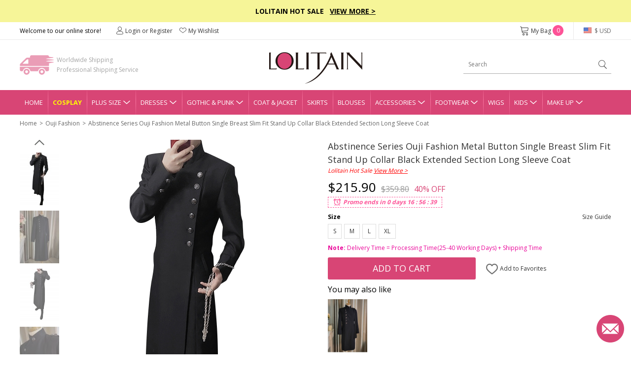

--- FILE ---
content_type: text/html; charset=utf-8
request_url: https://www.lolitain.com/abstinence-series-ouji-fashion-metal-button-single-breast-slim-fit-stand-up-collar-black-extended-section-long-sleeve-coat-p-12467.html
body_size: 15513
content:
<!DOCTYPE html>
<html lang="en">
<head>
<meta charset="UTF-8" />
<meta name="viewport" content="width=device-width, initial-scale=1">
<meta http-equiv="X-UA-Compatible" content="IE=edge">
<title>Abstinence Series Ouji Fashion Metal Button Single Breast Slim Fit Stand Up Collar Black Extended Section Long Sleeve Coat</title>
<base href="https://www.lolitain.com/" />
<meta name="description" content="Abstinence Series Ouji Fashion Metal Button Single Breast Slim Fit Stand Up Collar Black Extended Section Long Sleeve Coat" />
<meta property="og:image" content="https://www.lolitain.com/image/catalog/products/12467/1.jpg" />
<meta property="og:title" content="Abstinence Series Ouji Fashion Metal Button Single Breast Slim Fit Stand Up Collar Black Extended Section Long Sleeve Coat" />
<meta property="og:type" content="product" />
<meta property="og:price:amount" content="215.90" />
<meta property="og:price:currency" content="USD" />
<meta property="og:site_name" content="lolitain.com" />
<meta property="og:description" content="Buy Abstinence Series Ouji Fashion Metal Button Single Breast Slim Fit Stand Up Collar Black Extended Section Long Sleeve Coat on Lolitain.com. Choose your perfect classic lolita dress, gothic lolita dress, and more. Regular discounts up to 50% off." />
<meta property="og:brand" content="LOLITAIN" />
<meta property="og:url" content="https://www.lolitain.com/abstinence-series-ouji-fashion-metal-button-single-breast-slim-fit-stand-up-collar-black-extended-section-long-sleeve-coat-p-12467.html" />
<meta property="og:availability" content="in stock" />
<script src="catalog/view/javascript/jquery/jquery-2.1.1.min.js" type="text/javascript"></script>
<link href="https://fonts.googleapis.com/css?family=Open+Sans:400,700&display=swap" rel="stylesheet">
<link href="static/fonts/iconfont.css?v=6z4ymd" rel="stylesheet">
<link href="catalog/view/theme/default/stylesheet/stylesheet.css?v=6z4ymd" rel="stylesheet">
<link href="catalog/view/theme/default/stylesheet/common.css?v=6z4ymd" rel="stylesheet">
<link href="catalog/view/javascript/jquery/magnific/magnific-popup.css" type="text/css" rel="stylesheet" media="screen" />
<link href="catalog/view/javascript/jquery/datetimepicker/bootstrap-datetimepicker.min.css" type="text/css" rel="stylesheet" media="screen" />
<script src="catalog/view/javascript/common.js" type="text/javascript"></script>
<link href="https://www.lolitain.com/abstinence-series-ouji-fashion-metal-button-single-breast-slim-fit-stand-up-collar-black-extended-section-long-sleeve-coat-p-12467.html" rel="canonical" />
<link href="https://www.lolitain.com/image/catalog/cart.png" rel="icon" />
<script src="catalog/view/javascript/jquery/magnific/jquery.magnific-popup.min.js" type="text/javascript"></script>
<script src="catalog/view/javascript/jquery/datetimepicker/moment.js" type="text/javascript"></script>
<script src="catalog/view/javascript/jquery/datetimepicker/bootstrap-datetimepicker.min.js" type="text/javascript"></script>
<link rel="stylesheet" type="text/css" href="https://www.lolitain.com/static/slick/slick.css"/>
<link rel="stylesheet" type="text/css" href="https://www.lolitain.com/static/magnific/magnific-popup.css?v=6z4ymd"/>
<script type="text/javascript" src="https://www.lolitain.com/static/slick/slick.min.js"></script>
<script type="text/javascript" src="https://www.lolitain.com/static/magnific/jquery.magnific-popup.min.js"></script>
<script src="https://www.lolitain.com/static/js/jquery.jcountdown.min.js" type="text/javascript"></script>
<script src="https://www.lolitain.com/catalog/view/theme/default/js/main.min.js?v=6z4ymd" type="text/javascript"></script>
<!-- Global site tag (gtag.js) - Google Analytics -->
<script async src="https://www.googletagmanager.com/gtag/js?id=UA-106121402-1"></script>
<script>
window.dataLayer = window.dataLayer || [];
function gtag(){dataLayer.push(arguments);}
gtag('js', new Date());
gtag('config', 'AW-822975022');
gtag('config', 'UA-106121402-1', {"custom_map":{"dimension1":"ecomm_prodid","dimension2":"ecomm_pagetype"}});
gtag('event', 'ecomm_dimension', {"ecomm_prodid":12467,"ecomm_pagetype":"product"});
gtag('get', 'UA-106121402-1', 'client_id', function(clientID){
    $.get("https://www.lolitain.com/index.php?route=common/client_id", {client_id:clientID});
});
</script>
<script type="application/ld+json">
{
  "@context": "http://schema.org",
  "@id": "https://www.lolitain.com/#organization",
  "@type": "Organization",
  "name": "Lolitain",
  "url": "https://www.lolitain.com/",
  "logo": "https://www.lolitain.com/catalog/view/theme/default/images/logo.png?v=2",
"description": "Buy Lolita clothes and accessories straight from the manufacturer at Lolitain shop. Choose your perfect lolita dress or costume – classic, gothic, sweet, school or punk.",
"telephone": "+8618136991708",
"email": "service@lolitain.com",
 "sameAs": [
    "https://www.facebook.com/lolitain.fashion/",
    "https://twitter.com/lolitain_fans",
    "https://www.instagram.com/lolitain.fashion/",
    "https://www.pinterest.com/lolitain/",
    "https://lolitain.tumblr.com/"
  ]
}
</script>
<!-- PayPal BEGIN -->
<script>
  ;(function(a,t,o,m,s){a[m]=a[m]||[];a[m].push({t:new Date().getTime(),event:'snippetRun'});var f=t.getElementsByTagName(o)[0],e=t.createElement(o),d=m!=='paypalDDL'?'&m='+m:'';e.async=!0;e.src='https://www.paypal.com/tagmanager/pptm.js?id='+s+d;f.parentNode.insertBefore(e,f);})(window,document,'script','paypalDDL','4cc2c327-150a-415f-88fa-6293e8cd6d54');
</script>
<!-- PayPal END -->

<!-- Meta Pixel Code -->
<script>
!function(f,b,e,v,n,t,s)
{if(f.fbq)return;n=f.fbq=function(){n.callMethod?
n.callMethod.apply(n,arguments):n.queue.push(arguments)};
if(!f._fbq)f._fbq=n;n.push=n;n.loaded=!0;n.version='2.0';
n.queue=[];t=b.createElement(e);t.async=!0;
t.src=v;s=b.getElementsByTagName(e)[0];
s.parentNode.insertBefore(t,s)}(window, document,'script',
'https://connect.facebook.net/en_US/fbevents.js');
fbq('init', '940611113838785');
fbq('track', 'PageView');
</script>
<noscript><img height="1" width="1" style="display:none"
src="https://www.facebook.com/tr?id=940611113838785&ev=PageView&noscript=1"
/></noscript>
<!-- End Meta Pixel Code -->
</head>
<body class="product-product-12467">
<script type="text/javascript">
$(document).ready(function() {
    /*
	    $("#timer").countdown({
        date: "2018-07-15 23:59:59".replace(/-/g, "/"),
        yearsAndMonths: true,
        serverDiff: -237222195000,
        template: '<span>%d</span>D <span>%h</span>H <span>%i</span>M <span>%s</span>S'
    });
	*/
});
</script>
<style type="text/css">
#timer { display:inline-block; color:#fff; font-size:14px; font-weight:bold; margin-left:30px;}
#timer span { font-size:20px; font-weight:bold;}
.top-slogan { padding:12px 0px; background-color:#F6F598; color:#000; font-weight:bold; font-size:14px;}
.top-slogan span { color:#ff0000;}
.top-slogan a { color:#000; text-decoration:underline;}
</style>
<div class="header">
    <div class="top-slogan">Lolitain Hot Sale  &nbsp;  <a href="/campaign/hot-sale-2026.html">View More &gt;</a><!--<div id="timer"></div>--></div>
    <div class="top-link">
        <ul class="header1">
            <li class="fl">
                Welcome to our online store!
            </li>
            <li class="fl top-account" id="account-html">
                                    <a href="https://www.lolitain.com/index.php?route=account/login"><i class="ico ico-Account"></i>Login or Register</a>
                                <a href="https://www.lolitain.com/index.php?route=account/wishlist"><i class="ico ico-nav_love"></i>My Wishlist</a>
            </li>
            <li class="fr top-currency">
                <div class="currency">
    <a href="javascript:;" class="top"><i class="huobi huobi-usd"></i>
                        $ USD                                                                                                                                        </a>
    <dl style="display:none;">
                                	<dd><a href="javascript:;" data-title="USD" class="currency-select"><i class="huobi huobi-usd"></i>US Dollar</a></dd>
                                            	<dd><a href="javascript:;" data-title="GBP" class="currency-select"><i class="huobi huobi-gbp"></i>Pound Sterling</a></dd>
                                            	<dd><a href="javascript:;" data-title="EUR" class="currency-select"><i class="huobi huobi-eur"></i>Euro</a></dd>
                                            	<dd><a href="javascript:;" data-title="CAD" class="currency-select"><i class="huobi huobi-cad"></i>Canadian Dollar</a></dd>
                                            	<dd><a href="javascript:;" data-title="AUD" class="currency-select"><i class="huobi huobi-aud"></i>Australian Dollar</a></dd>
                                            	<dd><a href="javascript:;" data-title="CHF" class="currency-select"><i class="huobi huobi-chf"></i>Switzerland Francs</a></dd>
                                            	<dd><a href="javascript:;" data-title="HKD" class="currency-select"><i class="huobi huobi-hkd"></i> Hongkong Dollar</a></dd>
                                            	<dd><a href="javascript:;" data-title="JPY" class="currency-select"><i class="huobi huobi-jpy"></i> Japanese Yen</a></dd>
                                            	<dd><a href="javascript:;" data-title="RUB" class="currency-select"><i class="huobi huobi-rub"></i> Russian Ruble</a></dd>
                                            	<dd><a href="javascript:;" data-title="MXN" class="currency-select"><i class="huobi huobi-mxn"></i> Mexican Peso</a></dd>
                                            	<dd><a href="javascript:;" data-title="NZD" class="currency-select"><i class="huobi huobi-nzd"></i> New Zealand Dollar</a></dd>
                        </dl>
    <form action="https://www.lolitain.com/index.php?route=common/currency/currency" method="post" enctype="multipart/form-data" id="form-currency">
    <input type="hidden" name="code" value="" />
    <input type="hidden" name="redirect" value="https://www.lolitain.com/abstinence-series-ouji-fashion-metal-button-single-breast-slim-fit-stand-up-collar-black-extended-section-long-sleeve-coat-p-12467.html" />
    </form>
</div>
            </li>
            <li class="fr top-cart">
                <a href="https://www.lolitain.com/index.php?route=checkout/cart"><i class="ico ico-cart"></i>My Bag <span id="CARTQTY">0</span></a>
            </li>
        </ul>
    </div>
    <div class="top-logo">
        
        <div class="header2">
            <div class="logo"><a href="https://www.lolitain.com/"><img src="https://www.lolitain.com/catalog/view/theme/default/images/logo.png?v=2" title="lolitain" alt="lolitain" /></a></div>
    		<div class="fastship">
            Worldwide Shipping<br>Professional Shipping Service
            </div>
            <div class="search" id="search"><input type="text" name="search" value="" placeholder="Search" /><a href="javascript:;"><i class="ico ico-search"></i></a>
</div>
        </div>
        
    </div>
    
    <div class="navgation">
        <ul>
            <li class="first"><a class="top" href="https://www.lolitain.com/">Home</a></li>
            
                            <li><a class="top" href="https://www.lolitain.com/cosplay" style="color:#ffff00; font-weight:bold;">Cosplay</a></li>
                            
                                                <li class="has-child">
                
                <a class="top" href="https://www.lolitain.com/plus-size-c-58.html" title="Plus Size">Plus Size<i class="ico ico-dropdown"></i></a>
                <div class="nav-child" style="display:none;">
                    <dl>
                                            <dd><a href="https://www.lolitain.com/plus-size-lolita-dresses-c-59.html">Plus Size Lolita Dresses</a></dd>
                                            <dd><a href="https://www.lolitain.com/plus-size-lolita-coat-jacket-c-60.html">Plus Size Lolita Coat &amp; Jacket</a></dd>
                                            <dd><a href="https://www.lolitain.com/plus-size-lolita-skirts-c-61.html">Plus Size Lolita Skirts</a></dd>
                                            <dd><a href="https://www.lolitain.com/plus-size-lolita-bloomers-c-62.html">Plus Size Lolita Bloomers</a></dd>
                                            <dd><a href="https://www.lolitain.com/plus-size-lolita-blouses-c-63.html">Plus Size Lolita Blouses</a></dd>
                                            <dd><a href="https://www.lolitain.com/plus-size-lolita-footwear-c-64.html">Plus Size Lolita Footwear</a></dd>
                                        </dl>
                </div>
            </li>
                                                            <li class="has-child">
                
                <a class="top" href="https://www.lolitain.com/lolita-dresses-c-1.html" title="Lolita Dresses">Dresses<i class="ico ico-dropdown"></i></a>
                <div class="nav-child" style="display:none;">
                    <dl>
                                            <dd><a href="https://www.lolitain.com/classic-lolita-dresses-c-2.html">Classic Lolita Dresses</a></dd>
                                            <dd><a href="https://www.lolitain.com/gothic-lolita-dresses-c-3.html">Gothic Lolita Dresses</a></dd>
                                            <dd><a href="https://www.lolitain.com/sweet-lolita-dresses-c-4.html">Sweet Lolita Dresses</a></dd>
                                            <dd><a href="https://www.lolitain.com/school-lolita-dresses-c-5.html">School Lolita Dresses</a></dd>
                                            <dd><a href="https://www.lolitain.com/punk-lolita-dresses-c-6.html">Punk Lolita Dresses</a></dd>
                                            <dd><a href="https://www.lolitain.com/lolita-prom-dresses-c-7.html">Lolita Prom Dresses</a></dd>
                                        </dl>
                </div>
            </li>
                                                            <li class="has-child">
                
                <a class="top" href="https://www.lolitain.com/gothic-punk-c-41.html" title="Gothic &amp; Punk">Gothic &amp; Punk<i class="ico ico-dropdown"></i></a>
                <div class="nav-child" style="display:none;">
                    <dl>
                                            <dd><a href="https://www.lolitain.com/gothic-punk-dresses-c-42.html">Gothic &amp; Punk Dresses</a></dd>
                                            <dd><a href="https://www.lolitain.com/gothic-punk-tops-c-43.html">Gothic &amp; Punk Tops</a></dd>
                                            <dd><a href="https://www.lolitain.com/gothic-punk-trousers-c-44.html">Gothic &amp; Punk Trousers</a></dd>
                                            <dd><a href="https://www.lolitain.com/gothic-punk-coats-jackts-c-45.html">Gothic &amp; Punk Coats &amp; Jackts</a></dd>
                                            <dd><a href="https://www.lolitain.com/gothic-punk-footwear-c-46.html">Gothic &amp; Punk Footwear</a></dd>
                                            <dd><a href="https://www.lolitain.com/gothic-punk-bags-c-47.html">Gothic &amp; Punk Bags</a></dd>
                                            <dd><a href="https://www.lolitain.com/gothic-punk-accessories-c-48.html">Gothic &amp; Punk Accessories</a></dd>
                                            <dd><a href="https://www.lolitain.com/gothic-punk-skirt-c-49.html">Gothic &amp; Punk Skirt</a></dd>
                                        </dl>
                </div>
            </li>
                                                            <li><a class="top" href="https://www.lolitain.com/lolita-coat-jacket-c-8.html" title="Lolita Coat &amp; Jacket">Coat &amp; Jacket</a></li>
                                                            <li><a class="top" href="https://www.lolitain.com/lolita-skirts-c-9.html" title="Lolita Skirts">Skirts</a></li>
                                                            <li><a class="top" href="https://www.lolitain.com/lolita-blouses-c-38.html" title="Lolita Blouses">Blouses</a></li>
                                                            <li class="has-child">
                
                <a class="top" href="https://www.lolitain.com/lolita-accessories-c-11.html" title="Lolita Accessories">Accessories<i class="ico ico-dropdown"></i></a>
                <div class="nav-child" style="display:none;">
                    <dl>
                                            <dd><a href="https://www.lolitain.com/lolita-socks-c-37.html">Lolita Socks</a></dd>
                                            <dd><a href="https://www.lolitain.com/lolita-scarves-c-83.html">Lolita Scarves</a></dd>
                                            <dd><a href="https://www.lolitain.com/lolita-fans-c-84.html">Lolita Fans</a></dd>
                                            <dd><a href="https://www.lolitain.com/lolita-leg-covers-c-86.html">Lolita Leg Covers</a></dd>
                                            <dd><a href="https://www.lolitain.com/lolita-beltsribbonsbadges-c-191.html">Lolita Belts/Ribbons</a></dd>
                                            <dd><a href="https://www.lolitain.com/magic-wandscepter-c-192.html">Lolita Magic Wand/Scepter</a></dd>
                                            <dd><a href="https://www.lolitain.com/lolita-brooches-c-193.html">Lolita Brooches</a></dd>
                                            <dd><a href="https://www.lolitain.com/lolita-props-c-195.html">Lolita Props</a></dd>
                                            <dd><a href="https://www.lolitain.com/lolita-bags-c-39.html">Lolita Bags</a></dd>
                                            <dd><a href="https://www.lolitain.com/lolita-masks-c-40.html">Lolita Masks</a></dd>
                                            <dd><a href="https://www.lolitain.com/lolita-umbrellas-c-57.html">Lolita Umbrellas</a></dd>
                                            <dd><a href="https://www.lolitain.com/lolita-ankle-belts-c-12.html">Lolita Ankle/Leg Belts</a></dd>
                                            <dd><a href="https://www.lolitain.com/lolita-earrings-c-13.html">Lolita Earrings</a></dd>
                                            <dd><a href="https://www.lolitain.com/lolita-hairpins-c-14.html">Lolita Hairpins</a></dd>
                                            <dd><a href="https://www.lolitain.com/lolita-headbands-c-15.html">Lolita Headbands</a></dd>
                                            <dd><a href="https://www.lolitain.com/lolita-necklaces-c-16.html">Lolita Necklaces</a></dd>
                                            <dd><a href="https://www.lolitain.com/lolita-wrist-straps-c-17.html">Lolita Wrist Straps</a></dd>
                                            <dd><a href="https://www.lolitain.com/lolita-bloomers-c-10.html">Lolita Bloomers</a></dd>
                                        </dl>
                </div>
            </li>
                                                            <li class="has-child">
                
                <a class="top" href="https://www.lolitain.com/lolita-footwear-c-18.html" title="Lolita Footwear">Footwear<i class="ico ico-dropdown"></i></a>
                <div class="nav-child" style="display:none;">
                    <dl>
                                            <dd><a href="https://www.lolitain.com/lolita-sandals-c-19.html">Lolita Sandals</a></dd>
                                            <dd><a href="https://www.lolitain.com/lolita-boots-c-20.html">Lolita Boots</a></dd>
                                            <dd><a href="https://www.lolitain.com/lolita-shoes-c-21.html">Lolita Shoes</a></dd>
                                        </dl>
                </div>
            </li>
                                                            <li><a class="top" href="https://www.lolitain.com/lolita-wigs-c-22.html" title="Lolita Wigs">Wigs</a></li>
                                                            <li class="has-child">
                
                <a class="top" href="https://www.lolitain.com/lolita-kids-c-73.html" title="Lolita Kids">Kids<i class="ico ico-dropdown"></i></a>
                <div class="nav-child" style="display:none;">
                    <dl>
                                            <dd><a href="https://www.lolitain.com/lolita-kids-dresses-c-74.html">Kids Dresses</a></dd>
                                            <dd><a href="https://www.lolitain.com/lolita-kids-shoes-c-75.html">Kids Shoes</a></dd>
                                            <dd><a href="https://www.lolitain.com/lolita-kids-coat-c-76.html">Kids Coat</a></dd>
                                            <dd><a href="https://www.lolitain.com/lolita-kids-bag-c-77.html">Kids Bag</a></dd>
                                            <dd><a href="https://www.lolitain.com/lolita-kids-headbands-c-78.html">Kids Headbands</a></dd>
                                            <dd><a href="https://www.lolitain.com/kids-tops-c-80.html">Kids Tops</a></dd>
                                            <dd><a href="https://www.lolitain.com/kids-necklaces-c-82.html">Kids Necklaces</a></dd>
                                            <dd><a href="https://www.lolitain.com/baby-rompers-c-106.html">Baby Rompers</a></dd>
                                        </dl>
                </div>
            </li>
                                                            <li class="has-child">
                
                <a class="top" href="https://www.lolitain.com/make-up-c-65.html" title="Make Up">Make Up<i class="ico ico-dropdown"></i></a>
                <div class="nav-child" style="display:none;">
                    <dl>
                                            <dd><a href="https://www.lolitain.com/tools-brushes-c-66.html">Tools &amp; Brushes</a></dd>
                                            <dd><a href="https://www.lolitain.com/eyeshadow-c-68.html">Eyeshadow</a></dd>
                                            <dd><a href="https://www.lolitain.com/eye-liner-c-70.html">Eye Liner</a></dd>
                                            <dd><a href="https://www.lolitain.com/mascara-c-71.html">Mascara</a></dd>
                                            <dd><a href="https://www.lolitain.com/brows-c-72.html">Brows</a></dd>
                                            <dd><a href="https://www.lolitain.com/nails-c-67.html">Nails</a></dd>
                                        </dl>
                </div>
            </li>
                                </ul>
    </div>
</div>



<div class="main"><div class="container">
    <style>
        .handle-style { color: #ea0599; margin-top: 10px;}
        .handle-style span { font-weight: bold;}
        .handle-style1 span { font-size: 12px; padding: 3px 5px;}
        .handle-style1 span.sp1 { background-color: #F7E439; color: #F76045;}
        .handle-style1 span.sp2 { background-color: #F76045; color: #F7E439;}
    </style>
    <ul class="breadcrumb">
                <li class="first"><a href="https://www.lolitain.com/">Home</a></li>
                <li ><a href="https://www.lolitain.com/ouji-fashion-c-89.html">Ouji Fashion</a></li>
                <li ><a href="https://www.lolitain.com/abstinence-series-ouji-fashion-metal-button-single-breast-slim-fit-stand-up-collar-black-extended-section-long-sleeve-coat-p-12467.html">Abstinence Series Ouji Fashion Metal Button Single Breast Slim Fit Stand Up Collar Black Extended Section Long Sleeve Coat</a></li>
            </ul>
    <div class="product-page clearfix">
    	<div class="product-left">
            <div class="gallery-box">
            	<a href="javascript:;" class="gallery-prev"></a>
            	<div class="list-gallery">
                                        <div class="image"><a href="javascript:;" data-id="1" class="btn-gallery btn-gallery1 active"><img src="https://www.lolitain.com/image/cache/catalog/products/12467/1-80x108.jpg" alt="Abstinence Series Ouji Fashion Metal Button Single Breast Slim Fit Stand Up Collar Black Extended Section Long Sleeve Coat" /></a></div>
                                        <div class="image"><a href="javascript:;" data-id="2" class="btn-gallery btn-gallery2 "><img src="https://www.lolitain.com/image/cache/catalog/products/12467/2-80x108.jpg" alt="Abstinence Series Ouji Fashion Metal Button Single Breast Slim Fit Stand Up Collar Black Extended Section Long Sleeve Coat" /></a></div>
                                        <div class="image"><a href="javascript:;" data-id="3" class="btn-gallery btn-gallery3 "><img src="https://www.lolitain.com/image/cache/catalog/products/12467/3-80x108.jpg" alt="Abstinence Series Ouji Fashion Metal Button Single Breast Slim Fit Stand Up Collar Black Extended Section Long Sleeve Coat" /></a></div>
                                        <div class="image"><a href="javascript:;" data-id="4" class="btn-gallery btn-gallery4 "><img src="https://www.lolitain.com/image/cache/catalog/products/12467/4-80x108.jpg" alt="Abstinence Series Ouji Fashion Metal Button Single Breast Slim Fit Stand Up Collar Black Extended Section Long Sleeve Coat" /></a></div>
                                    </div>
                <a href="javascript:;" class="gallery-next"></a>
            </div>
            <div class="product-large">
            	<div>
                                        <div class="large1" ><img src="https://www.lolitain.com/image/cache/catalog/products/12467/1-500x672.jpg" alt="Abstinence Series Ouji Fashion Metal Button Single Breast Slim Fit Stand Up Collar Black Extended Section Long Sleeve Coat" /></div>
                                        <div class="large2" style="display:none;"><img src="https://www.lolitain.com/image/cache/catalog/products/12467/2-500x672.jpg" alt="Abstinence Series Ouji Fashion Metal Button Single Breast Slim Fit Stand Up Collar Black Extended Section Long Sleeve Coat" /></div>
                                        <div class="large3" style="display:none;"><img src="https://www.lolitain.com/image/cache/catalog/products/12467/3-500x672.jpg" alt="Abstinence Series Ouji Fashion Metal Button Single Breast Slim Fit Stand Up Collar Black Extended Section Long Sleeve Coat" /></div>
                                        <div class="large4" style="display:none;"><img src="https://www.lolitain.com/image/cache/catalog/products/12467/4-500x672.jpg" alt="Abstinence Series Ouji Fashion Metal Button Single Breast Slim Fit Stand Up Collar Black Extended Section Long Sleeve Coat" /></div>
                                    </div>
            </div>  
        </div>
        <div class="product-right">
        	<h1 id="product-title" class="product-name" style="margin-bottom:0;">Abstinence Series Ouji Fashion Metal Button Single Breast Slim Fit Stand Up Collar Black Extended Section Long Sleeve Coat</h1>

            
                        
                                    <div style="color:#ff0000; font-style:italic; margin-bottom:5px;">Lolitain Hot Sale <a href="https://www.lolitain.com/campaign/hot-sale-2026.html" target="_blank" style="color:#ff0000; text-decoration:underline;">View More &gt;</a></div>
                        
            <!-- <div style="color:#ff0000; font-style:italic; margin-bottom:5px; font-weight: bold;"><a href="https://www.lolitain.com/ready-to-ship" target="_blank" style="color:#ff0000; text-decoration:underline;">View Ready to Ship</a></div> -->
            
                        <div class="product-price">
                                	<span class="now">$215.90</span><span class="was">$359.80</span><span class="off">40% OFF</span>
                            </div>
                        
            
                        <style type="text/css">
			.product-price { margin-bottom:0px;}
			#special-time { height:22px; margin-bottom:10px;}
			#special-time span { border:1px dashed #FD5397; font-style:italic; font-weight:bold; color:#FD5397; height:22px; line-height:20px; display:inline-block; padding:0px 10px 0px 30px; background:url(https://www.lolitain.com/catalog/view/theme/default/images/clock2.png?v=2) no-repeat 8px center #fff; background-size:20px 20px;}
            </style>
            <div id="special-time"></div>
            			
            <!--Promo ends in-->

			            
        	<div id="product">
                                                                                    <div class="option-row">
                			<div class="option-row-title">
                                <span>Size</span>
                                                                <a href="javascript:;" class="size-scroll">Size Guide</a>
                                                            </div>
                                                        <div class="option-row-values values-size" id="input-option10697">
                                <input type="hidden" class="stock-ov" value="" />
                                <input type="hidden" class="input-ov" name="option[10697]" value="" />
                                    
                                                                <a href="javascript:;"  data-title="1" data-id="2" data-key="s" data-value="39076" data-name="S" data-filter="">
                                    S                                </a>
                                    
                                                                <a href="javascript:;"  data-title="1" data-id="3" data-key="m" data-value="39077" data-name="M" data-filter="">
                                    M                                </a>
                                    
                                                                <a href="javascript:;"  data-title="1" data-id="4" data-key="l" data-value="39078" data-name="L" data-filter="">
                                    L                                </a>
                                    
                                                                <a href="javascript:;"  data-title="1" data-id="5" data-key="xl" data-value="39079" data-name="XL" data-filter="">
                                    XL                                </a>
                                                            </div>
                        </div>
                                                
                        
                                                
                                                	
                <input type="hidden" id="tailor_checked" value="0" />
                <input type="hidden" name="quantity" value="1" />
                <input type="hidden" name="product_id" value="12467" />
                <input type="hidden" name="option_key" value="" />
                <input type="hidden" name="ship_note" value="" />


                <div id="shiptime-notice" style="margin-top: 10px;">
                                            <div class="handle-style"><span>Note:</span> Delivery Time = Processing Time(25-40 Working Days) + Shipping Time</div>                                    </div>


                
                <div class="product-add">
                	            			<div id="cart-btn">
                        	<a href="javascript:;" id="button-cart">Add to Cart</a>
                        </div>
                                        
                    <div id="wish-btn">
                                            <a href="javascript:;" class="wish-add" data-id="12467"><i class="ico ico-like"></i> Add to Favorites</a>
                                        </div>
                </div>

                
                
                                <div class="relate-title">You may also like</div>
                <ul class="product-relate">
                                    <li><a href="https://www.lolitain.com/abstinence-series-metal-button-single-breast-slim-fit-stand-up-collar-black-mid-length-long-sleeve-coat-p-12466.html"><img src="https://www.lolitain.com/image/cache/catalog/products/12466/1-220x296.jpg" /></a></li>
                                </ul>
                                
                
                <div class="tab2-list">
                    <div class="tab2">
                        <div class="tab2-title">Description<i class="active"></i></div>
                        <div class="tab2-content">
                            <div class="product-desc">
                            	
                                                            	<p>Product Code: LA12467</p>
                                                                
                                                                <p>Color: Black</p>
                                                                
                                                                <p>Gender: Unisex</p>
                                                                
                                
                                <p>This is a black long Ouji fashion-style coat. Stand-up collar with a metal button, front button decorations on the right side, and simple yet textured design.</p><p>The unique point is the long black flowing band fixed on the shoulder with buttons, lending a sense of coolness.</p>                                
                                                                                                <p>Materials: Suit Material</p>
                                                                <p>Style Types: Ouji Fashion</p>
                                                                <p>Include: Coat</p>
                                                                <p>Notice: Other Accessories Are Not Included</p>
                                                                                                
                                                                
                            </div>
                        </div>
                    </div>
                                        <div class="tab2" id="tab2-size">
                        <div class="tab2-title">Size Guide<i></i></div>
                        <div class="tab2-content" style="display:none;">
                            <div class="product-desc">
                                                                    <div class="sizehtml">
                                        <ul class="size-tab">
                                            <li class="active">INCH</li>
                                            <li>CM</li>
                                        </ul>
                                        <div>
                                            <div class="size-tab-content" id="size-tab-content1"><table class="table table-bordered"><tbody><tr><td>Size</td><td>Shoulder Width</td><td>Bust</td><td>Waist</td><td>Hip</td><td>Clothing Length</td><td>Sleeve Length</td><td>Body Height</td></tr><tr><td>S</td><td>13.78-14.57</td><td>29.92-32.28</td><td>24.41-25.98</td><td>31.50-33.46</td><td>43.31</td><td>21.65</td><td>59.84-62.20</td></tr><tr><td>M</td><td>14.17-14.96</td><td>32.28-34.25</td><td>25.59-27.56</td><td>33.46-35.04</td><td>45.28</td><td>22.05</td><td>62.20-64.17</td></tr><tr><td>L</td><td>14.96-15.75</td><td>33.86-36.22</td><td>27.17-29.13</td><td>34.65-37.40</td><td>47.24</td><td>22.44</td><td>64.17-66.14</td></tr><tr><td>XL</td><td>15.75-16.54</td><td>36.61-38.58</td><td>29.53-31.10</td><td>37.40-39.37</td><td>49.21</td><td>22.83</td><td>66.54-68.90</td></tr></tbody></table></div>
                                            <div class="size-tab-content" id="size-tab-content2" style="display:none;"><table class="table table-bordered"><tbody><tr><td>Size</td><td>Shoulder Width</td><td>Bust</td><td>Waist</td><td>Hip</td><td>Clothing Length</td><td>Sleeve Length</td><td>Body Height</td></tr><tr><td>S</td><td>35-37</td><td>76-82</td><td>62-66</td><td>80-85</td><td>110</td><td>55</td><td>152-158</td></tr><tr><td>M</td><td>36-38</td><td>82-87</td><td>65-70</td><td>85-89</td><td>115</td><td>56</td><td>158-163</td></tr><tr><td>L</td><td>38-40</td><td>86-92</td><td>69-74</td><td>88-95</td><td>120</td><td>57</td><td>163-168</td></tr><tr><td>XL</td><td>40-42</td><td>93-98</td><td>75-79</td><td>95-100</td><td>125</td><td>58</td><td>169-175</td></tr></tbody></table></div>
                                        </div>
                                    </div>
                                 
                            </div>
                        </div>
                    </div>
                                        <div class="tab2">
                        <div class="tab2-title">Delivery & Return<i></i></div>
                        <div class="tab2-content" style="display:none;">
                        		
                            <div class="product-return">
                                <p class="t1">Delivery</p>
                                <p style="color:#ff0000;">Total Delivery Time = Processing Time(3-5 working days) + Shipping Time</p>
                                <p><b>Note:</b> Weekends and holidays are excluded from processing and shipping time.</p>
                                <p class="t1" style="margin-top:5px;">Shipping</p>
                                <!--<p>1. Free Standard Shipping  - Airmail (Est. Shipping Time 5-12 business days)</p>-->
                                <p>1. Standard Shipping - Airmail (Est. Shipping Time 5-12 business days)</p>
                                <p>2. Expedited Shipping - DHL/UPS/Fedex/TNT (Est. Shipping Time 3-5 business days)</p>
                                <p><a href="https://www.lolitain.com/shipping-partners-5.html" target="_blank">Learn more</a></p>
                                <p class="t1" style="margin-top:5px;">Returns & Exchanges</p>
                                <p style="color: #ff0000;">The items need not affect the normal secondary sales, otherwise, we will not support returns and exchanges.</p>
                                <p>We accept return and exchange for the items in original conditions which have not been washed, altered or used.</p>
                                <p>Please contact our customer service within 24 hrs after you received your package if you would like a return or exchange. Any questions and concerns, please email <a href="/cdn-cgi/l/email-protection#4e3d2b3c38272d2b0e222122273a2f2720602d2123"><span class="__cf_email__" data-cfemail="f98a9c8b8f909a9cb9959695908d989097d79a9694">[email&#160;protected]</span></a></p>
                                <p><a href="https://www.lolitain.com/return-policy-4.html" target="_blank">Learn more</a></p>
							</div>
                                
                        </div>
                    </div>
                    <div class="tab2" id="tab2-measure">
                        <div class="tab2-title">How to Measure<i></i></div>
                        <div class="tab2-content" style="display:none;">
                        	<p style="font-weight:bold;">SIZE CHART MEASUREMENTS</p>
                            <p>Unless the costume is meant to be skin tight,you should choose a size that allows room to move.To ensure maximum comfort,you should give yourself 3-4 inches for movement.Please note that your normal jacket or pants size is not equal to your body measurements. For example,if your chest measures 32” and the size you’re looking to purchase has a chest measurement of 34” it may be a bit snug.When in doubt between two sizes,choose the lager of the two.</p>
                            <p style="font-weight:bold;">HOW TO PROVIDE CUSTOMIZED MEASUREMENTS</p>
                            <p>Please provide your accurate body measurement.</p>
                            <p>Our designers will appropriate enlargement to make clothes according with your measurement.</p>
                            <p style="font-weight:bold;">HOW TO TAKE YOUR MEASUREMENTS</p>
                            <p><img src="https://www.lolitain.com/catalog/view/theme/default/images/size.jpg" alt="Clothing size measurement instruction" class="img-responsive" /></p>
                            <p style="font-weight:bold;">A. Shoulder Breadth</p>
                            <p>1.From the edge of the shoulder socket</p>
                            <p>2. Measure across the back to the same point on the other shoulder</p>
                            <p style="font-weight:bold;">B. Bust/Chest</p>
                            <p>1. This is not your bra size</p>
                            <p>2. Wear a bra</p>
                            <p>3. Relax arms at sides</p>
                            <p>4. Pull tape across the fullest part of the bust,keep the tape a bit loose</p>
                            <p style="font-weight:bold;">C. Waist</p>
                            <p>1. Find the natural waist</p>
                            <p>2. This is the smallest part of the waist</p>
                            <p>3. Usually about 1 in. above belly button</p>
                            <p>4. Keep tape slightly loose to allow for breathing room</p>
                            <p style="font-weight:bold;">D. Hip</p>
                            <p>1. Find the widest part of the hips</p>
                            <p>2. Usually about 7 in. below natural waist</p>
                            <p>3. Tape should brush across both hipbones</p>
                            <p style="font-weight:bold;">E. Height</p>
                            <p>1. Stand straight with feet together</p>
                            <p>2. Begin at the top of the head and pull tape straight down to the foor</p>

                        </div>
                    </div>
                </div>
                
                <dl class="guarantee">
                	<dd class="d1"></dd>
                    <dd>100% Quality<br>Product Guarantee</dd>
                    <dd class="d2"></dd>
                    <dd>30 Days<br>Money Back</dd>
                    <!--<dd class="d3"></dd>
                    <dd>Free Shipping<br>Over $99</dd>-->
                </dl>

			</div>
        </div>
    </div>
    
   
    <link href="https://www.lolitain.com/static/review/main.css?v=3" rel="stylesheet">
<div class="br-widget">
    <h2 class="br-widget-title">Customer Reviews</h2>
    <div class="br-widget-top">
        <div class="br-widget-col">
            <div>
                                <div class="br-widget-stars">
                    <span class="brico brico-star-off"></span><span class="brico brico-star-off"></span><span
                        class="brico brico-star-off"></span><span class="brico brico-star-off"></span><span
                        class="brico brico-star-off"></span>
                </div>
                <div class="br-widget-text">Be the first to write a review</div>
                            </div>
        </div>
        <div class="br-widget-col br-widget-col-2">
            <a href="javascript:;" class="br-widget-btn br-open-form" id="br-write-review">Write a review</a>
        </div>
    </div>

    <div class="br-form" style="display: none;">
        <div class="br-form-title">Write a review</div>

        <form id="br-form-data">
            <input type="hidden" name="review_product_id" value="12467">
            <div class="br-input-group">
                <div class="br-input-title">RATING</div>
                <div id="br-star"></div>
            </div>

            <div class="br-input-group">
                <div class="br-input-title">REVIEW TITLE</div>
                <input type="text" name="review_title" value="" class="br-input" placeholder="Give your review a title">
            </div>

            <div class="br-input-group">
                <div class="br-input-title">REVIEW</div>
                <textarea name="review_text" class="br-textarea" placeholder="Write your comments here"></textarea>
            </div>

            <div class="br-input-group">
                <div class="br-input-title">PICTURE (OPTIONAL)</div>
                <a href="javascript:;" class="br-upload-btn" id="br-upload-add"><span
                        class="brico brico-add"></span></a>
                <div class="br-imgs"></div>
            </div>

            <div class="br-input-group">
                <div class="br-input-title">
                    NAME (DISPLAYED PUBLICLY LIKE
                    <select name="review_name_format">
                        <option value="full" selected>John Smith</option>
                        <option value="lastshort">John S.</option>
                        <option value="allshort">J.S.</option>
                        <option value="anonymous">Anonymous</option>
                    </select>
                    )
                </div>
                <input type="text" name="review_author" value="" class="br-input"
                    placeholder="Enter your name (public)">
            </div>

            <div class="br-input-group">
                <div class="br-input-title">EMAIL</div>
                <input type="text" name="review_email" value="" class="br-input"
                    placeholder="Enter your email (private)">
            </div>

            <div class="br-form-text">How we use your data: We'll only contact you about the review you left, and only
                if necessary. By submitting your review, you agree to Our terms and conditions and privacy
                policy.</div>

            <div class="br-form-button">
                <a href="javascript:;" class="br-widget-btn-cancel br-hide-form">Cancel Review</a>
                <a href="javascript:;" class="br-widget-btn" id="br-review-submit">Submit Review</a>
            </div>
        </form>
    </div>

    <div class="br-success" style="display: none;">
        <a href="javascript:;" class="success-ico"><span class="brico brico-success"></span></a>
        <div>Review Submitted!</div>
        <p>Thank you! Please refresh the page in a few moments to see your review.</p>
    </div>

</div>

<script data-cfasync="false" src="/cdn-cgi/scripts/5c5dd728/cloudflare-static/email-decode.min.js"></script><script src="https://www.lolitain.com/static/review/jquery.raty.js" type="text/javascript"></script>
<script type="text/javascript">
    $(document).ready(function (e) {
        $('#br-star').raty({
            starType: 'span',
            scoreName: 'review_rating',
            space: false,
            score: 5
        });
    });

    $(document).on('click', '.title-review a', function () {
        var top = $('.br-widget').offset().top;
        $('html,body').animate({ scrollTop: top + 'px' }, 500);
    });
    

    $(document).on('click', '.br-open-form', function () {
        $('.br-form').show();
        $(this).text('Cancel Review').removeClass('br-open-form').addClass('br-hide-form');
        var top = $('.br-widget').offset().top;
        $('html,body').animate({ scrollTop: top + 'px' }, 500);
    });

    $(document).on('click', '.br-hide-form', function () {
        $('.br-form').hide();
        $('#br-write-review').text('Write a review').removeClass('br-hide-form').addClass('br-open-form');
        var top = $('.br-widget').offset().top;
        $('html,body').animate({ scrollTop: top + 'px' }, 500);
    });

    $(document).on('click', '.br-reload-page', function () {
        window.location.reload();
    });

    $(document).on('click', '#br-review-submit', function () {
        $('.br-error').remove();
        var eTop = 0;
        var sTop = $('.br-widget').offset().top;
        $.ajax({
            url: 'index.php?route=product/review/add',
            type: 'post',
            data: $('#br-form-data').serialize(),
            dataType: 'json',
            beforeSend: function () { },
            complete: function () { },
            success: function (json) {
                if (json.error_text) {
                    $('textarea[name="review_text"]').after('<div class="br-error">This field is required.</div>');
                    if (eTop == 0) {
                        eTop = $('textarea[name="review_text"]').offset().top;
                    }
                }
                if (json.error_author) {
                    $('input[name="review_author"]').after('<div class="br-error">This field is required.</div>');
                    if (eTop == 0) {
                        eTop = $('input[name="review_author"]').offset().top;
                    }
                }
                if (json.error_email) {
                    $('input[name="review_email"]').after('<div class="br-error">This field is required.</div>');
                    if (eTop == 0) {
                        eTop = $('input[name="review_email"]').offset().top;
                    }
                }
                if (json.success) {
                    $('.br-form').remove();
                    $('.br-success').show();
                    sTop = parseInt(sTop) - 100;
                    $('html,body').animate({ scrollTop: sTop + 'px' }, 500);
                    $('#br-write-review').text('Refresh Page').addClass('br-reload-page').removeClass('br-hide-form');
                } else {
                    if (eTop > 0) {
                        eTop = parseInt(eTop) - 40;
                        $('html,body').animate({ scrollTop: eTop + 'px' }, 500);
                    }
                }
            },
            error: function (xhr, ajaxOptions, thrownError) {
                alert(thrownError + "\r\n" + xhr.statusText + "\r\n" + xhr.responseText);
            }
        });
    });

    $(document).on('click', '#br-upload-add', function () {
        var clickBtn = $(this);
        $('#form-upload').remove();
        $('body').prepend('<form enctype="multipart/form-data" id="form-upload" style="display: none;"><input type="file" name="files[]" multiple></form>');
        $('#form-upload input[name=\'files[]\']').trigger('click');
        if (typeof timer != 'undefined') {
            clearInterval(timer);
        }
        timer = setInterval(function () {
            if ($('#form-upload input[name=\'files[]\']').val() != '') {
                clearInterval(timer);
                $.ajax({
                    url: 'https://review.lolitain.com/upload.php',
                    type: 'post',
                    dataType: 'json',
                    data: new FormData($('#form-upload')[0]),
                    cache: false,
                    contentType: false,
                    processData: false,
                    beforeSend: function () {
                        clickBtn.after('<div class="br-loader-warp"><div class="br-loader"></div></div>');
                    },
                    complete: function () {
                        $('.br-loader-warp').remove();
                    },
                    success: function (json) {
                        if (json['error']) {
                            alert(json['error']);
                        }
                        if (json['success'] == 1) {
                            if (json['images']) {
                                for (var i = 0; i < json['images'].length; i++) {
                                    var html = '';
                                    html += '<div class="br-img">';
                                    html += '<img src="' + json['images'][i].thumb + '" width="80" height="80">';
                                    html += '<a href="javascript:;" class="br-image-del"><span class="brico brico-delete"></span></a>';
                                    html += '<input type="hidden" name="review_images[' + i + '][image]" value="' + json['images'][i].src + '">';
                                    html += '<input type="hidden" name="review_images[' + i + '][thumb]" value="' + json['images'][i].thumb + '">';
                                    html += '</div>';
                                    clickBtn.siblings('.br-imgs').append(html);
                                }
                            }
                        }
                    },
                    error: function (xhr, ajaxOptions, thrownError) {
                        alert(thrownError + "\r\n" + xhr.statusText + "\r\n" + xhr.responseText);
                    }
                });
            }
        }, 500);
    });
    $(document).on('click', '.br-image-del', function () {
        $(this).parent().remove();
    });
</script>    <div id="br-review"></div>
    <script>
        $('#br-review').load('index.php?route=product/review&product_id=12467');
        $(document).on('click','#br-page a', function(e){
            e.preventDefault();
            $('#br-review').hide();
            $('#br-review').load(this.href);
            $('#br-review').fadeIn();
            var sTop = $('.br-widget').offset().top;
            $('html,body').animate({ scrollTop: sTop + 'px' }, 500);
        });
    </script>

    

    
        <div class="common-title">Customers Also Viewed</div>
    <div class="viewed-box">
    	<a href="javascript:;" class="viewed-prev"></a>
        <div class="list-viewed">
                        <div class="content">
            	<div class="image"><a href="https://www.lolitain.com/fortune-series-ouji-fashion-chinese-knot-coin-mandarin-collar-loose-white-long-sleeve-shirt-p-19668.html"><img src="https://www.lolitain.com/image/cache/catalog/products/19668/1-220x296.jpg" alt="Fortune Series Ouji Fashion Chinese Knot Coin Mandarin Collar Loose White Long Sleeve Shirt" /></a></div>
                <div class="name"><a href="https://www.lolitain.com/fortune-series-ouji-fashion-chinese-knot-coin-mandarin-collar-loose-white-long-sleeve-shirt-p-19668.html">Fortune Series Ouji Fashion Chinese Knot Coin Mandarin Collar Loose White Long Sleeve Shirt</a></div>
                <div class="price">
                                                                        <span class="now">$39.90</span><span class="was">$57.00</span>
                                                            </div>
                                <div class="discount"><span>30%</span><br>Off</div>
                            </div>
                        <div class="content">
            	<div class="image"><a href="https://www.lolitain.com/midnight-flight-series-navy-blue-sailor-square-collar-ruffled-bowknot-ouji-fashion-long-sleeves-coat-short-pants-suit-p-13185.html"><img src="https://www.lolitain.com/image/cache/catalog/products/13185/1-220x296.jpg" alt="Midnight Flight Series Navy Blue Sailor Square Collar Ruffled Bowknot Ouji Fashion Long Sleeves Coat Short Pants Suit" /></a></div>
                <div class="name"><a href="https://www.lolitain.com/midnight-flight-series-navy-blue-sailor-square-collar-ruffled-bowknot-ouji-fashion-long-sleeves-coat-short-pants-suit-p-13185.html">Midnight Flight Series Navy Blue Sailor Square Collar Ruffled Bowknot Ouji Fashion Long Sleeves Coat Short Pants Suit</a></div>
                <div class="price">
                                                                        <span class="now">$208.50</span><span class="was">$320.80</span>
                                                            </div>
                                <div class="discount"><span>35%</span><br>Off</div>
                            </div>
                        <div class="content">
            	<div class="image"><a href="https://www.lolitain.com/versatile-chinese-tibetan-ethnic-style-elements-vintage-standing-collar-long-sleeves-ouji-fashion-white-shirt-p-15264.html"><img src="https://www.lolitain.com/image/cache/catalog/products/15264/1-220x296.jpg" alt="Versatile Chinese Tibetan Ethnic Style Elements Vintage Standing Collar Long Sleeves Ouji Fashion White Shirt" /></a></div>
                <div class="name"><a href="https://www.lolitain.com/versatile-chinese-tibetan-ethnic-style-elements-vintage-standing-collar-long-sleeves-ouji-fashion-white-shirt-p-15264.html">Versatile Chinese Tibetan Ethnic Style Elements Vintage Standing Collar Long Sleeves Ouji Fashion White Shirt</a></div>
                <div class="price">
                                                                        <span class="now">$36.50</span><span class="was">$52.10</span>
                                                            </div>
                                <div class="discount"><span>30%</span><br>Off</div>
                            </div>
                        <div class="content">
            	<div class="image"><a href="https://www.lolitain.com/phantom-series-prince-series-daily-commute-ouji-fashion-black-bat-pattern-pearl-button-design-shorts-p-12902.html"><img src="https://www.lolitain.com/image/cache/catalog/products/12902/1-220x296.jpg" alt="Phantom Series Prince Series Daily Commute Ouji Fashion Black Bat Pattern Pearl Button Design Shorts" /></a></div>
                <div class="name"><a href="https://www.lolitain.com/phantom-series-prince-series-daily-commute-ouji-fashion-black-bat-pattern-pearl-button-design-shorts-p-12902.html">Phantom Series Prince Series Daily Commute Ouji Fashion Black Bat Pattern Pearl Button Design Shorts</a></div>
                <div class="price">
                                                                        <span class="now">$36.50</span><span class="was">$60.80</span>
                                                            </div>
                                <div class="discount"><span>40%</span><br>Off</div>
                            </div>
                        <div class="content">
            	<div class="image"><a href="https://www.lolitain.com/london-street-series-ouji-fashion-daily-college-style-uniform-button-decoration-pleated-design-gray-skirt-p-12393.html"><img src="https://www.lolitain.com/image/cache/catalog/products/12393/1-220x296.jpg" alt="London Street Series Ouji Fashion Daily College Style Uniform Button Decoration Pleated Design Gray Skirt" /></a></div>
                <div class="name"><a href="https://www.lolitain.com/london-street-series-ouji-fashion-daily-college-style-uniform-button-decoration-pleated-design-gray-skirt-p-12393.html">London Street Series Ouji Fashion Daily College Style Uniform Button Decoration Pleated Design Gray Skirt</a></div>
                <div class="price">
                                                                        <span class="now">$49.90</span><span class="was">$62.40</span>
                                                            </div>
                                <div class="discount"><span>20%</span><br>Off</div>
                            </div>
                        <div class="content">
            	<div class="image"><a href="https://www.lolitain.com/hurrying-rabbit-series-black-ouji-fashion-female-elegant-prince-cross-star-pendant-small-lapels-exquisite-cloak-p-12825.html"><img src="https://www.lolitain.com/image/cache/catalog/products/12825/1-220x296.jpg" alt="Hurrying Rabbit Series Black Ouji Fashion Female Elegant Prince Cross Star Pendant Small Lapels Exquisite Cloak" /></a></div>
                <div class="name"><a href="https://www.lolitain.com/hurrying-rabbit-series-black-ouji-fashion-female-elegant-prince-cross-star-pendant-small-lapels-exquisite-cloak-p-12825.html">Hurrying Rabbit Series Black Ouji Fashion Female Elegant Prince Cross Star Pendant Small Lapels Exquisite Cloak</a></div>
                <div class="price">
                                                                        <span class="now">$79.90</span><span class="was">$122.90</span>
                                                            </div>
                                <div class="discount"><span>35%</span><br>Off</div>
                            </div>
                        <div class="content">
            	<div class="image"><a href="https://www.lolitain.com/black-versatile-classic-ouji-fashion-british-college-style-cowhide-beef-tendon-bottom-leather-shoes-p-18718.html"><img src="https://www.lolitain.com/image/cache/catalog/products/18718/1-220x296.jpg" alt="Black Versatile Classic Ouji Fashion British College Style Cowhide Beef Tendon Bottom Leather Shoes" /></a></div>
                <div class="name"><a href="https://www.lolitain.com/black-versatile-classic-ouji-fashion-british-college-style-cowhide-beef-tendon-bottom-leather-shoes-p-18718.html">Black Versatile Classic Ouji Fashion British College Style Cowhide Beef Tendon Bottom Leather Shoes</a></div>
                <div class="price">
                                                                        <span class="now">$45.90</span><span class="was">$65.60</span>
                                                            </div>
                                <div class="discount"><span>30%</span><br>Off</div>
                            </div>
                        <div class="content">
            	<div class="image"><a href="https://www.lolitain.com/abstinence-series-ouji-fashion-metal-button-single-breast-slim-fit-stand-up-collar-black-extended-section-long-sleeve-coat-p-12467.html"><img src="https://www.lolitain.com/image/cache/catalog/products/12467/1-220x296.jpg" alt="Abstinence Series Ouji Fashion Metal Button Single Breast Slim Fit Stand Up Collar Black Extended Section Long Sleeve Coat" /></a></div>
                <div class="name"><a href="https://www.lolitain.com/abstinence-series-ouji-fashion-metal-button-single-breast-slim-fit-stand-up-collar-black-extended-section-long-sleeve-coat-p-12467.html">Abstinence Series Ouji Fashion Metal Button Single Breast Slim Fit Stand Up Collar Black Extended Section Long Sleeve Coat</a></div>
                <div class="price">
                                                                        <span class="now">$215.90</span><span class="was">$359.80</span>
                                                            </div>
                                <div class="discount"><span>40%</span><br>Off</div>
                            </div>
                        <div class="content">
            	<div class="image"><a href="https://www.lolitain.com/black-fairy-tale-series-ouji-fashion-alphabet-print-tassel-bow-design-loose-white-women-short-sleeve-shirt-p-12382.html"><img src="https://www.lolitain.com/image/cache/catalog/products/12382/1-220x296.jpg" alt="Black Fairy Tale Series Ouji Fashion Alphabet Print Tassel Bow Design Loose White Women Short Sleeve Shirt" /></a></div>
                <div class="name"><a href="https://www.lolitain.com/black-fairy-tale-series-ouji-fashion-alphabet-print-tassel-bow-design-loose-white-women-short-sleeve-shirt-p-12382.html">Black Fairy Tale Series Ouji Fashion Alphabet Print Tassel Bow Design Loose White Women Short Sleeve Shirt</a></div>
                <div class="price">
                                                                        <span class="now">$46.50</span><span class="was">$77.50</span>
                                                            </div>
                                <div class="discount"><span>40%</span><br>Off</div>
                            </div>
                        <div class="content">
            	<div class="image"><a href="https://www.lolitain.com/retro-british-style-neutral-handsome-plaid-print-spring-autumn-ouji-fashion-long-sleeved-suit-coat-p-12298.html"><img src="https://www.lolitain.com/image/cache/catalog/products/12298/1-220x296.jpg" alt="Retro British Style Neutral Handsome Plaid Print Spring Autumn Ouji Fashion Long Sleeved Suit Coat" /></a></div>
                <div class="name"><a href="https://www.lolitain.com/retro-british-style-neutral-handsome-plaid-print-spring-autumn-ouji-fashion-long-sleeved-suit-coat-p-12298.html">Retro British Style Neutral Handsome Plaid Print Spring Autumn Ouji Fashion Long Sleeved Suit Coat</a></div>
                <div class="price">
                                                                        <span class="now">$144.50</span><span class="was">$262.70</span>
                                                            </div>
                                <div class="discount"><span>45%</span><br>Off</div>
                            </div>
                        <div class="content">
            	<div class="image"><a href="https://www.lolitain.com/kawaii-fashion-dark-black-military-style-exquisite-retro-golden-silver-copper-metal-chain-accessories-lolita-octagonal-hat-p-12735.html"><img src="https://www.lolitain.com/image/cache/catalog/products/12735/1-220x296.jpg" alt="Ouji Fashion Dark Black Military Style Exquisite Retro Golden Silver Metal Chain Accessories Lolita Octagonal Hat" /></a></div>
                <div class="name"><a href="https://www.lolitain.com/kawaii-fashion-dark-black-military-style-exquisite-retro-golden-silver-copper-metal-chain-accessories-lolita-octagonal-hat-p-12735.html">Ouji Fashion Dark Black Military Style Exquisite Retro Golden Silver Metal Chain Accessories Lolita Octagonal Hat</a></div>
                <div class="price">
                                                                        <span class="now">$14.50</span><span class="was">$29.00</span>
                                                            </div>
                                <div class="discount"><span>50%</span><br>Off</div>
                            </div>
                        <div class="content">
            	<div class="image"><a href="https://www.lolitain.com/red-shadow-series-irregular-retro-lolita-medieval-ouji-fashion-women-black-vest-p-12280.html"><img src="https://www.lolitain.com/image/cache/catalog/products/12280/1-220x296.jpg" alt="Red Shadow Series Irregular Retro Lolita Medieval Ouji Fashion Black Vest" /></a></div>
                <div class="name"><a href="https://www.lolitain.com/red-shadow-series-irregular-retro-lolita-medieval-ouji-fashion-women-black-vest-p-12280.html">Red Shadow Series Irregular Retro Lolita Medieval Ouji Fashion Black Vest</a></div>
                <div class="price">
                                                                        <span class="now">$79.90</span><span class="was">$133.20</span>
                                                            </div>
                                <div class="discount"><span>40%</span><br>Off</div>
                            </div>
                    </div>
        <a href="javascript:;" class="viewed-next"></a>
    </div>
    
</div>
<div id="addedhtml" style="display:none;"></div>


<script type="text/javascript">
	$(document).ready(function() {
		$("#special-time").countdown({
			date: "2026-01-20 23:59:59".replace(/-/g, "/"),
			template: '<span>Promo ends in %d days %h : %i : %s</span>'
		});
	});
</script>

<script type="text/javascript">
var page_data = {"title":"Abstinence Series Ouji Fashion Metal Button Single Breast Slim Fit Stand Up Collar Black Extended Section Long Sleeve Coat"};
$(document).ready(function(e) {
	
	$(document).on('click','.wish-add',function(){
		gtag('event', 'Click', {
		  'event_category' : 'Addwish',
		  'event_label' : 'Add to wish'
		});
		var wrapDiv = $(this).parent('#wish-btn');
		var product_id = $(this).attr('data-id');
		$.ajax({
			url: 'index.php?route=common/ajax/addwish',
			type: 'post',
			dataType: 'json',
			data: {product_id:product_id},
			success: function(json) {
				if(json.success){
					wrapDiv.html('<a href="javascript:;" class="wish-cancel" data-id="'+product_id+'"><i class="ico ico-like"></i> Added!</a>');
				}else{
					$.magnificPopup.open({
						items: {
							src: json.html,
							type: 'inline'
						}
					});	
				}
			},
			error: function(xhr, ajaxOptions, thrownError) {
				alert(thrownError + "\r\n" + xhr.statusText + "\r\n" + xhr.responseText);
			}
		});
	});
	$(document).on('click','.wish-cancel',function(){
		var wrapDiv = $(this).parent('#wish-btn');
		var product_id = $(this).attr('data-id');
		$.ajax({
			url: 'index.php?route=common/ajax/cancelwish',
			type: 'post',
			dataType: 'json',
			data: {product_id:product_id},
			success: function(json) {
				if(json.success){
					wrapDiv.html('<a href="javascript:;" class="wish-add" data-id="'+product_id+'"><i class="ico ico-like"></i> Add to Favorites</a>');
				}
			},
			error: function(xhr, ajaxOptions, thrownError) {
				alert(thrownError + "\r\n" + xhr.statusText + "\r\n" + xhr.responseText);
			}
		});
	});
	
	$('.size-tab li').click(function(){
		$(this).addClass('active');
		$(this).siblings().removeClass('active');
		var index = $(this).index();
		index = parseInt(index) + 1;
		$('.size-tab-content').hide();
		$('#size-tab-content'+index).fadeIn();
	});
	
	$(document).on('click','.btn-gallery',function(){
		$('.btn-gallery').removeClass('active');
		$(this).addClass('active');
		var index = $(this).attr('data-id');
		$('.large'+index).siblings().hide();
		$('.large'+index).fadeIn();
	});
	
	$('.list-gallery').slick({
		slidesToShow: 5,
		slidesToScroll: 1,
		vertical: true,
		swipe: false,
		infinite: false,
		prevArrow: $('.gallery-prev'),
		nextArrow: $('.gallery-next')
	});
	
	$('.list-viewed').slick({
		slidesToShow: 6,
  		slidesToScroll: 6,
		swipe: false,
		infinite: false,
		prevArrow: $('.viewed-prev'),
		nextArrow: $('.viewed-next')
	});

	$('.size-scroll').click(function() {
		$('#tab2-size .tab2-title').children('i').addClass('active');
		$('#tab2-size .tab2-content').show();
        var tTop = $('#tab2-size').offset().top;
        $('html,body').animate({
            scrollTop: tTop + 'px'
        }, 500);
    });
	
	$(document).on('click','.measure-link',function(){
		$('#tab2-measure .tab2-title').children('i').addClass('active');
		$('#tab2-measure .tab2-content').show();
        var tTop = $('#tab2-measure').offset().top;
        $('html,body').animate({
            scrollTop: tTop + 'px'
        }, 500);	
	});

	//change size unit
	$(document).on('click','.class_change a',function(){
		var sizeUnit = $(this).attr('data-title');
		$(this).addClass('active');
		$(this).siblings().removeClass('active');
		if(sizeUnit == 'in'){
			$('.size_unit_in').text('in');
			$('.size_unit_lb').text('lb');
		}else{
			$('.size_unit_in').text('cm');
			$('.size_unit_lb').text('kg');	
		}
	});
	
});

function clearTailor(){
	$('#custom-form .tailor-item').each(function(index, element) {
		$(this).val('');
	});
	$('.option-text2').val('');
}

$(document).on('click','#button-cart',function(){
	var allow = true;
    
    if(allow){
        $.ajax({
            url: 'index.php?route=checkout/cart/add',
            type: 'post',
            data: $('#product input[type=\'text\'], #product input[type=\'hidden\'], #product input[type=\'radio\']:checked, #product input[type=\'checkbox\']:checked, #product select, #product textarea'),
            dataType: 'json',
            beforeSend: function() {
                $('#cart-btn').html('<div class="la-ball-pulse la-dark"><div></div><div></div><div></div></div>');
            },
            complete: function() {
                $('#cart-btn').html('<a href="javascript:;" id="button-cart">Add to Cart</a>');
            },
            success: function(json) {
                $('.alert, .text-danger').remove();
                if (json['error']) {
                    if (json['error']['option']) {
                        for (i in json['error']['option']) {
                            var element = $('#input-option' + i.replace('_', '-'));
                            element.after('<div class="text-danger">' + json['error']['option'][i] + '</div>');
                        }
                    }
                }
                if (json['success']) {
                    //update header cart number
                    $('#CARTQTY').text(json['cartqty']);
                    
                    //callbak style
                    //$('.breadcrumb').after('<div class="alert alert-success">' + json['success'] + '</div>');
                    //$('html, body').animate({ scrollTop: 0 }, 'slow');
                    
                    $('#addedhtml').html(json.tpl_html);
                    
                    $.magnificPopup.open({
                    items: {
                        src: $('#addedhtml').html(),
                        type: 'inline'
                    }
                    });
                    
                    //event
                    gtag('event', 'Click', {
                    'event_category' : 'Addcart',
                    'event_label' : 'Add to cart'
                    });
                    gtag('event', 'add_to_cart', {
                    "items": [
                        {
                        "id": "12467",
                        "name": "LA12467"
                        }
                    ]
                    });
                }
            },
            error: function(xhr, ajaxOptions, thrownError) {
                alert(thrownError + "\r\n" + xhr.statusText + "\r\n" + xhr.responseText);
            }
        });	
    }
});


//$('#review').load('index.php?route=product/product/review&product_id=12467');

$('#button-review').on('click', function() {
	$.ajax({
		url: 'index.php?route=product/product/write&product_id=12467',
		type: 'post',
		dataType: 'json',
		data: $("#form-review").serialize(),
		success: function(json) {
			$('.alert-success, .alert-danger').remove();
			if (json['error']) {
				$('.review-title').after('<div class="alert alert-danger">' + json['error'] + '</div>');
			}
			if (json['success']) {
				$('.review-title').after('<div class="alert alert-success">' + json['success'] + '</div>');
				$('input[name=\'name\']').val('');
				$('textarea[name=\'text\']').val('');
			}
		}
	});
});
</script>

<script>
const handle_data = {"text":"<div class=\"handle-style\"><span>Note:<\/span> Delivery Time = Processing Time(25-40 Working Days) + Shipping Time<\/div>","time":"25-40","fixed24_text":"<div class=\"handle-style1\"><span class=\"sp1\">SHIP IN<\/span><span class=\"sp2\">24 HOURS<\/span><\/div>","fixed24_time":"24h"};

$(document).on('click', '.option-row-values a', function(){
    //remove error
    $(this).parent().siblings('.text-danger').remove();
    //fill val
    $(this).siblings('.stock-ov').val($(this).attr('data-key'));
    $(this).siblings('.input-ov').val($(this).attr('data-value'));
    //style
    $(this).siblings('a').removeClass('active');
    $(this).addClass('active');
    //custom form
    var ovid = $(this).attr('data-id');
    var oid = $(this).attr('data-title');
    if(oid == 1){
        if(ovid == 20){
            $('#custom-form').show();
            $('#tailor_checked').val(1);
        }else{
            $('#custom-form').hide();
            $('#tailor_checked').val(0);
            clearTailor();
        }
    }

    //color image
    var index_key = $(this).attr('data-filter');
    if(index_key){
        var slickIndex = $('.btn-gallery'+index_key).parent().attr('data-slick-index');
        $('.list-gallery').slick('slickGoTo',slickIndex);
        $('.btn-gallery'+index_key).trigger('click');
    }

    //option key
    checkStock();

    titleColorSize();
});

function titleColorSize(){
    var newTitle = page_data.title;
    var sizeName = $('.values-size a.active').attr('data-name');
    var colorName = $('.values-color a.active').attr('data-name');
    if(colorName){
        newTitle += ' ' + colorName;
    }
    if(sizeName){
        newTitle += ' ' + sizeName;
    }
    $('#product-title').text(newTitle);
}

function checkStock(){
    var selected = 1;
    var selected_data = [];
    var item_v = '';
    $('.stock-ov').each(function(){
        item_v = $(this).val();
        selected_data.push(item_v);
        if(item_v.length == 0){
            selected = 0;
        }
    });
    if(selected == 1){
        var option_key = selected_data.join('-');
        $('input[name="option_key"]').val(option_key);
            }
}
checkStock();
</script>
</div>
<div class="footer">
	    <div class="newsletter-wrap">
        <div class="newsletter">
            <div class="newsletter1">STAY IN THE KNOW <br><span>Subscribe to our latest updates & special offers.</span></div>
            <div class="newsletter2">
            	<div class="newsletter-box" id="newsletter-form">
            		<span><i class="ico ico-email"></i></span><input type="text" name="email" placeholder="Enter Your E-mail Address" />
                </div>
                <div class="newsletter-msg" style="display:none;"></div>
            </div>
            <div class="newsletter3"><a href="javascript:;" id="btn-newsletter">Sign up</a></div>
        </div>
    </div>
    <div class="footer-desc">
        <ul class="clearfix">
            <li class="d1">
                <span></span>
                <p>If you are not entirely happy with your online purchase, simply return it to us for a replacement or refund.</p>
            </li>
            <li class="d2">
                <span></span>
                <p>Our direct relationship with manufacturers and buying power means that we can consistently offer you with the best price.</p>
            </li>
            <li class="d3">
                <span></span>
                <p>Fast and friendly support. Whenever you have questions, feel free to let us know, we will try our best to help you out.</p>
            </li>
            <li class="d4">
                <span></span>
                <p>Safe & Trustworthy. Work only with the most secure payment provider. Never store your credit card information.</p>
            </li>
        </ul>
    </div>
        <div class="footer-container">
        <div class="footer-box clearfix">
            <div class="footer-col">
                <div class="title">Our Info</div>
                <ul>
                    <li><a href="https://www.lolitain.com/about-us-1.html">About Us</a></li>
                    <li><a href="https://www.lolitain.com/privacy-3.html">Privacy Policy</a></li>
                    <li><a href="https://www.lolitain.com/return-policy-4.html">Return & Exchange</a></li>
                    <li><a href="https://www.lolitain.com/terms-conditions-12.html">Terms & Conditions</a></li>
                    <li><a href="https://www.lolitain.com/cash-back.html">Cash Back</a></li>
                    <li><a href="https://www.lolitain.com/blog">Lolitain Blog</a></li>
                    <li><a href="https://www.lolitain.com/video">Lolitain Video</a></li>
                    <li><a href="https://www.lolitain.com/customer-gallery">Customer Gallery</a></li>
                </ul>
            </div>
            <div class="footer-col">
       			<div class="title">Customer Care</div>
                <ul>
                    <li><a href="https://www.lolitain.com/contact-us-2.html">Contact Us</a></li>
                    <li><a href="https://www.lolitain.com/faq-6.html">FAQ</a></li>
                    <li><a href="https://www.lolitain.com/payment-7.html">Payment</a></li>
                    <li><a href="https://www.lolitain.com/wholesale-8.html">Wholesale</a></li>
                    <li><a href="https://www.lolitain.com/size-measure-9.html">Size Measure</a></li>
                    <li><a href="https://www.lolitain.com/shipping-partners-5.html">Shipping & Handling</a></li>
				</ul>
            </div>
            <div class="footer-col">
         		<div class="title">My Account</div>
                <ul>
                    <li><a href="https://www.lolitain.com/index.php?route=account/wishlist">Wish List</a></li>
                    <li><a href="https://www.lolitain.com/index.php?route=account/account">My Account</a></li>
                    <li><a href="https://www.lolitain.com/index.php?route=account/order">Order History</a></li>
                    <li><a href="https://www.lolitain.com/index.php?route=checkout/cart">My Cart</a></li>
                </ul>
            </div>
            <div class="footer-col footer-follow">
            	<div class="title">Follow us on</div>
                <div class="footer-social">
                	<a class="facebook" href="https://www.facebook.com/lolitain.fashion/" target="_blank" rel="nofollow"><i class="ico ico-social_facebook"></i></a>
                    <a class="twitter" href="https://twitter.com/lolitain_fans" target="_blank" rel="nofollow"><i class="ico ico-social_twitter"></i></a>
                    <a class="instagram" href="https://www.instagram.com/lolitain.fashion/" target="_blank" rel="nofollow"><i class="ico ico-social_ins"></i></a>
                    <a class="pinterest" href="https://www.pinterest.com/lolitain/" target="_blank" rel="nofollow"><i class="ico ico-social_pinterest"></i></a>
                    <a class="tumblr" href="https://lolitain.tumblr.com/" target="_blank" rel="nofollow"><i class="ico ico-social_tumblr"></i></a>
                </div>
                <div>
                                </div>
            </div>
        </div>
    </div>
    <div class="copyright">
        Copyright &copy; 2013-2026 <a href="https://www.lolitain.com/">lolitain.com</a>. All Rights Reserved.
    </div>
</div>
<div class="fix-contact"><a class="ajax-popup" href="https://www.lolitain.com/index.php?route=common/contact&product_id=12467"></a></div>

<script defer src="https://static.cloudflareinsights.com/beacon.min.js/vcd15cbe7772f49c399c6a5babf22c1241717689176015" integrity="sha512-ZpsOmlRQV6y907TI0dKBHq9Md29nnaEIPlkf84rnaERnq6zvWvPUqr2ft8M1aS28oN72PdrCzSjY4U6VaAw1EQ==" data-cf-beacon='{"version":"2024.11.0","token":"1b7cee14c0714e2c854809fde532cdd3","r":1,"server_timing":{"name":{"cfCacheStatus":true,"cfEdge":true,"cfExtPri":true,"cfL4":true,"cfOrigin":true,"cfSpeedBrain":true},"location_startswith":null}}' crossorigin="anonymous"></script>
</body>
</html>